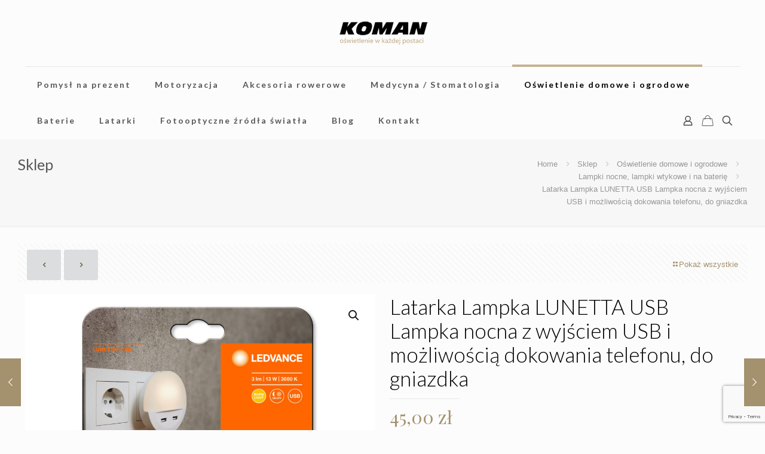

--- FILE ---
content_type: text/html; charset=utf-8
request_url: https://www.google.com/recaptcha/api2/anchor?ar=1&k=6Leli_AaAAAAAC6EhTw93ndr2W17H_k_bzN0MRkE&co=aHR0cHM6Ly9rb21hbi5wbDo0NDM.&hl=en&v=N67nZn4AqZkNcbeMu4prBgzg&size=invisible&anchor-ms=20000&execute-ms=30000&cb=xniheln6gcsr
body_size: 48841
content:
<!DOCTYPE HTML><html dir="ltr" lang="en"><head><meta http-equiv="Content-Type" content="text/html; charset=UTF-8">
<meta http-equiv="X-UA-Compatible" content="IE=edge">
<title>reCAPTCHA</title>
<style type="text/css">
/* cyrillic-ext */
@font-face {
  font-family: 'Roboto';
  font-style: normal;
  font-weight: 400;
  font-stretch: 100%;
  src: url(//fonts.gstatic.com/s/roboto/v48/KFO7CnqEu92Fr1ME7kSn66aGLdTylUAMa3GUBHMdazTgWw.woff2) format('woff2');
  unicode-range: U+0460-052F, U+1C80-1C8A, U+20B4, U+2DE0-2DFF, U+A640-A69F, U+FE2E-FE2F;
}
/* cyrillic */
@font-face {
  font-family: 'Roboto';
  font-style: normal;
  font-weight: 400;
  font-stretch: 100%;
  src: url(//fonts.gstatic.com/s/roboto/v48/KFO7CnqEu92Fr1ME7kSn66aGLdTylUAMa3iUBHMdazTgWw.woff2) format('woff2');
  unicode-range: U+0301, U+0400-045F, U+0490-0491, U+04B0-04B1, U+2116;
}
/* greek-ext */
@font-face {
  font-family: 'Roboto';
  font-style: normal;
  font-weight: 400;
  font-stretch: 100%;
  src: url(//fonts.gstatic.com/s/roboto/v48/KFO7CnqEu92Fr1ME7kSn66aGLdTylUAMa3CUBHMdazTgWw.woff2) format('woff2');
  unicode-range: U+1F00-1FFF;
}
/* greek */
@font-face {
  font-family: 'Roboto';
  font-style: normal;
  font-weight: 400;
  font-stretch: 100%;
  src: url(//fonts.gstatic.com/s/roboto/v48/KFO7CnqEu92Fr1ME7kSn66aGLdTylUAMa3-UBHMdazTgWw.woff2) format('woff2');
  unicode-range: U+0370-0377, U+037A-037F, U+0384-038A, U+038C, U+038E-03A1, U+03A3-03FF;
}
/* math */
@font-face {
  font-family: 'Roboto';
  font-style: normal;
  font-weight: 400;
  font-stretch: 100%;
  src: url(//fonts.gstatic.com/s/roboto/v48/KFO7CnqEu92Fr1ME7kSn66aGLdTylUAMawCUBHMdazTgWw.woff2) format('woff2');
  unicode-range: U+0302-0303, U+0305, U+0307-0308, U+0310, U+0312, U+0315, U+031A, U+0326-0327, U+032C, U+032F-0330, U+0332-0333, U+0338, U+033A, U+0346, U+034D, U+0391-03A1, U+03A3-03A9, U+03B1-03C9, U+03D1, U+03D5-03D6, U+03F0-03F1, U+03F4-03F5, U+2016-2017, U+2034-2038, U+203C, U+2040, U+2043, U+2047, U+2050, U+2057, U+205F, U+2070-2071, U+2074-208E, U+2090-209C, U+20D0-20DC, U+20E1, U+20E5-20EF, U+2100-2112, U+2114-2115, U+2117-2121, U+2123-214F, U+2190, U+2192, U+2194-21AE, U+21B0-21E5, U+21F1-21F2, U+21F4-2211, U+2213-2214, U+2216-22FF, U+2308-230B, U+2310, U+2319, U+231C-2321, U+2336-237A, U+237C, U+2395, U+239B-23B7, U+23D0, U+23DC-23E1, U+2474-2475, U+25AF, U+25B3, U+25B7, U+25BD, U+25C1, U+25CA, U+25CC, U+25FB, U+266D-266F, U+27C0-27FF, U+2900-2AFF, U+2B0E-2B11, U+2B30-2B4C, U+2BFE, U+3030, U+FF5B, U+FF5D, U+1D400-1D7FF, U+1EE00-1EEFF;
}
/* symbols */
@font-face {
  font-family: 'Roboto';
  font-style: normal;
  font-weight: 400;
  font-stretch: 100%;
  src: url(//fonts.gstatic.com/s/roboto/v48/KFO7CnqEu92Fr1ME7kSn66aGLdTylUAMaxKUBHMdazTgWw.woff2) format('woff2');
  unicode-range: U+0001-000C, U+000E-001F, U+007F-009F, U+20DD-20E0, U+20E2-20E4, U+2150-218F, U+2190, U+2192, U+2194-2199, U+21AF, U+21E6-21F0, U+21F3, U+2218-2219, U+2299, U+22C4-22C6, U+2300-243F, U+2440-244A, U+2460-24FF, U+25A0-27BF, U+2800-28FF, U+2921-2922, U+2981, U+29BF, U+29EB, U+2B00-2BFF, U+4DC0-4DFF, U+FFF9-FFFB, U+10140-1018E, U+10190-1019C, U+101A0, U+101D0-101FD, U+102E0-102FB, U+10E60-10E7E, U+1D2C0-1D2D3, U+1D2E0-1D37F, U+1F000-1F0FF, U+1F100-1F1AD, U+1F1E6-1F1FF, U+1F30D-1F30F, U+1F315, U+1F31C, U+1F31E, U+1F320-1F32C, U+1F336, U+1F378, U+1F37D, U+1F382, U+1F393-1F39F, U+1F3A7-1F3A8, U+1F3AC-1F3AF, U+1F3C2, U+1F3C4-1F3C6, U+1F3CA-1F3CE, U+1F3D4-1F3E0, U+1F3ED, U+1F3F1-1F3F3, U+1F3F5-1F3F7, U+1F408, U+1F415, U+1F41F, U+1F426, U+1F43F, U+1F441-1F442, U+1F444, U+1F446-1F449, U+1F44C-1F44E, U+1F453, U+1F46A, U+1F47D, U+1F4A3, U+1F4B0, U+1F4B3, U+1F4B9, U+1F4BB, U+1F4BF, U+1F4C8-1F4CB, U+1F4D6, U+1F4DA, U+1F4DF, U+1F4E3-1F4E6, U+1F4EA-1F4ED, U+1F4F7, U+1F4F9-1F4FB, U+1F4FD-1F4FE, U+1F503, U+1F507-1F50B, U+1F50D, U+1F512-1F513, U+1F53E-1F54A, U+1F54F-1F5FA, U+1F610, U+1F650-1F67F, U+1F687, U+1F68D, U+1F691, U+1F694, U+1F698, U+1F6AD, U+1F6B2, U+1F6B9-1F6BA, U+1F6BC, U+1F6C6-1F6CF, U+1F6D3-1F6D7, U+1F6E0-1F6EA, U+1F6F0-1F6F3, U+1F6F7-1F6FC, U+1F700-1F7FF, U+1F800-1F80B, U+1F810-1F847, U+1F850-1F859, U+1F860-1F887, U+1F890-1F8AD, U+1F8B0-1F8BB, U+1F8C0-1F8C1, U+1F900-1F90B, U+1F93B, U+1F946, U+1F984, U+1F996, U+1F9E9, U+1FA00-1FA6F, U+1FA70-1FA7C, U+1FA80-1FA89, U+1FA8F-1FAC6, U+1FACE-1FADC, U+1FADF-1FAE9, U+1FAF0-1FAF8, U+1FB00-1FBFF;
}
/* vietnamese */
@font-face {
  font-family: 'Roboto';
  font-style: normal;
  font-weight: 400;
  font-stretch: 100%;
  src: url(//fonts.gstatic.com/s/roboto/v48/KFO7CnqEu92Fr1ME7kSn66aGLdTylUAMa3OUBHMdazTgWw.woff2) format('woff2');
  unicode-range: U+0102-0103, U+0110-0111, U+0128-0129, U+0168-0169, U+01A0-01A1, U+01AF-01B0, U+0300-0301, U+0303-0304, U+0308-0309, U+0323, U+0329, U+1EA0-1EF9, U+20AB;
}
/* latin-ext */
@font-face {
  font-family: 'Roboto';
  font-style: normal;
  font-weight: 400;
  font-stretch: 100%;
  src: url(//fonts.gstatic.com/s/roboto/v48/KFO7CnqEu92Fr1ME7kSn66aGLdTylUAMa3KUBHMdazTgWw.woff2) format('woff2');
  unicode-range: U+0100-02BA, U+02BD-02C5, U+02C7-02CC, U+02CE-02D7, U+02DD-02FF, U+0304, U+0308, U+0329, U+1D00-1DBF, U+1E00-1E9F, U+1EF2-1EFF, U+2020, U+20A0-20AB, U+20AD-20C0, U+2113, U+2C60-2C7F, U+A720-A7FF;
}
/* latin */
@font-face {
  font-family: 'Roboto';
  font-style: normal;
  font-weight: 400;
  font-stretch: 100%;
  src: url(//fonts.gstatic.com/s/roboto/v48/KFO7CnqEu92Fr1ME7kSn66aGLdTylUAMa3yUBHMdazQ.woff2) format('woff2');
  unicode-range: U+0000-00FF, U+0131, U+0152-0153, U+02BB-02BC, U+02C6, U+02DA, U+02DC, U+0304, U+0308, U+0329, U+2000-206F, U+20AC, U+2122, U+2191, U+2193, U+2212, U+2215, U+FEFF, U+FFFD;
}
/* cyrillic-ext */
@font-face {
  font-family: 'Roboto';
  font-style: normal;
  font-weight: 500;
  font-stretch: 100%;
  src: url(//fonts.gstatic.com/s/roboto/v48/KFO7CnqEu92Fr1ME7kSn66aGLdTylUAMa3GUBHMdazTgWw.woff2) format('woff2');
  unicode-range: U+0460-052F, U+1C80-1C8A, U+20B4, U+2DE0-2DFF, U+A640-A69F, U+FE2E-FE2F;
}
/* cyrillic */
@font-face {
  font-family: 'Roboto';
  font-style: normal;
  font-weight: 500;
  font-stretch: 100%;
  src: url(//fonts.gstatic.com/s/roboto/v48/KFO7CnqEu92Fr1ME7kSn66aGLdTylUAMa3iUBHMdazTgWw.woff2) format('woff2');
  unicode-range: U+0301, U+0400-045F, U+0490-0491, U+04B0-04B1, U+2116;
}
/* greek-ext */
@font-face {
  font-family: 'Roboto';
  font-style: normal;
  font-weight: 500;
  font-stretch: 100%;
  src: url(//fonts.gstatic.com/s/roboto/v48/KFO7CnqEu92Fr1ME7kSn66aGLdTylUAMa3CUBHMdazTgWw.woff2) format('woff2');
  unicode-range: U+1F00-1FFF;
}
/* greek */
@font-face {
  font-family: 'Roboto';
  font-style: normal;
  font-weight: 500;
  font-stretch: 100%;
  src: url(//fonts.gstatic.com/s/roboto/v48/KFO7CnqEu92Fr1ME7kSn66aGLdTylUAMa3-UBHMdazTgWw.woff2) format('woff2');
  unicode-range: U+0370-0377, U+037A-037F, U+0384-038A, U+038C, U+038E-03A1, U+03A3-03FF;
}
/* math */
@font-face {
  font-family: 'Roboto';
  font-style: normal;
  font-weight: 500;
  font-stretch: 100%;
  src: url(//fonts.gstatic.com/s/roboto/v48/KFO7CnqEu92Fr1ME7kSn66aGLdTylUAMawCUBHMdazTgWw.woff2) format('woff2');
  unicode-range: U+0302-0303, U+0305, U+0307-0308, U+0310, U+0312, U+0315, U+031A, U+0326-0327, U+032C, U+032F-0330, U+0332-0333, U+0338, U+033A, U+0346, U+034D, U+0391-03A1, U+03A3-03A9, U+03B1-03C9, U+03D1, U+03D5-03D6, U+03F0-03F1, U+03F4-03F5, U+2016-2017, U+2034-2038, U+203C, U+2040, U+2043, U+2047, U+2050, U+2057, U+205F, U+2070-2071, U+2074-208E, U+2090-209C, U+20D0-20DC, U+20E1, U+20E5-20EF, U+2100-2112, U+2114-2115, U+2117-2121, U+2123-214F, U+2190, U+2192, U+2194-21AE, U+21B0-21E5, U+21F1-21F2, U+21F4-2211, U+2213-2214, U+2216-22FF, U+2308-230B, U+2310, U+2319, U+231C-2321, U+2336-237A, U+237C, U+2395, U+239B-23B7, U+23D0, U+23DC-23E1, U+2474-2475, U+25AF, U+25B3, U+25B7, U+25BD, U+25C1, U+25CA, U+25CC, U+25FB, U+266D-266F, U+27C0-27FF, U+2900-2AFF, U+2B0E-2B11, U+2B30-2B4C, U+2BFE, U+3030, U+FF5B, U+FF5D, U+1D400-1D7FF, U+1EE00-1EEFF;
}
/* symbols */
@font-face {
  font-family: 'Roboto';
  font-style: normal;
  font-weight: 500;
  font-stretch: 100%;
  src: url(//fonts.gstatic.com/s/roboto/v48/KFO7CnqEu92Fr1ME7kSn66aGLdTylUAMaxKUBHMdazTgWw.woff2) format('woff2');
  unicode-range: U+0001-000C, U+000E-001F, U+007F-009F, U+20DD-20E0, U+20E2-20E4, U+2150-218F, U+2190, U+2192, U+2194-2199, U+21AF, U+21E6-21F0, U+21F3, U+2218-2219, U+2299, U+22C4-22C6, U+2300-243F, U+2440-244A, U+2460-24FF, U+25A0-27BF, U+2800-28FF, U+2921-2922, U+2981, U+29BF, U+29EB, U+2B00-2BFF, U+4DC0-4DFF, U+FFF9-FFFB, U+10140-1018E, U+10190-1019C, U+101A0, U+101D0-101FD, U+102E0-102FB, U+10E60-10E7E, U+1D2C0-1D2D3, U+1D2E0-1D37F, U+1F000-1F0FF, U+1F100-1F1AD, U+1F1E6-1F1FF, U+1F30D-1F30F, U+1F315, U+1F31C, U+1F31E, U+1F320-1F32C, U+1F336, U+1F378, U+1F37D, U+1F382, U+1F393-1F39F, U+1F3A7-1F3A8, U+1F3AC-1F3AF, U+1F3C2, U+1F3C4-1F3C6, U+1F3CA-1F3CE, U+1F3D4-1F3E0, U+1F3ED, U+1F3F1-1F3F3, U+1F3F5-1F3F7, U+1F408, U+1F415, U+1F41F, U+1F426, U+1F43F, U+1F441-1F442, U+1F444, U+1F446-1F449, U+1F44C-1F44E, U+1F453, U+1F46A, U+1F47D, U+1F4A3, U+1F4B0, U+1F4B3, U+1F4B9, U+1F4BB, U+1F4BF, U+1F4C8-1F4CB, U+1F4D6, U+1F4DA, U+1F4DF, U+1F4E3-1F4E6, U+1F4EA-1F4ED, U+1F4F7, U+1F4F9-1F4FB, U+1F4FD-1F4FE, U+1F503, U+1F507-1F50B, U+1F50D, U+1F512-1F513, U+1F53E-1F54A, U+1F54F-1F5FA, U+1F610, U+1F650-1F67F, U+1F687, U+1F68D, U+1F691, U+1F694, U+1F698, U+1F6AD, U+1F6B2, U+1F6B9-1F6BA, U+1F6BC, U+1F6C6-1F6CF, U+1F6D3-1F6D7, U+1F6E0-1F6EA, U+1F6F0-1F6F3, U+1F6F7-1F6FC, U+1F700-1F7FF, U+1F800-1F80B, U+1F810-1F847, U+1F850-1F859, U+1F860-1F887, U+1F890-1F8AD, U+1F8B0-1F8BB, U+1F8C0-1F8C1, U+1F900-1F90B, U+1F93B, U+1F946, U+1F984, U+1F996, U+1F9E9, U+1FA00-1FA6F, U+1FA70-1FA7C, U+1FA80-1FA89, U+1FA8F-1FAC6, U+1FACE-1FADC, U+1FADF-1FAE9, U+1FAF0-1FAF8, U+1FB00-1FBFF;
}
/* vietnamese */
@font-face {
  font-family: 'Roboto';
  font-style: normal;
  font-weight: 500;
  font-stretch: 100%;
  src: url(//fonts.gstatic.com/s/roboto/v48/KFO7CnqEu92Fr1ME7kSn66aGLdTylUAMa3OUBHMdazTgWw.woff2) format('woff2');
  unicode-range: U+0102-0103, U+0110-0111, U+0128-0129, U+0168-0169, U+01A0-01A1, U+01AF-01B0, U+0300-0301, U+0303-0304, U+0308-0309, U+0323, U+0329, U+1EA0-1EF9, U+20AB;
}
/* latin-ext */
@font-face {
  font-family: 'Roboto';
  font-style: normal;
  font-weight: 500;
  font-stretch: 100%;
  src: url(//fonts.gstatic.com/s/roboto/v48/KFO7CnqEu92Fr1ME7kSn66aGLdTylUAMa3KUBHMdazTgWw.woff2) format('woff2');
  unicode-range: U+0100-02BA, U+02BD-02C5, U+02C7-02CC, U+02CE-02D7, U+02DD-02FF, U+0304, U+0308, U+0329, U+1D00-1DBF, U+1E00-1E9F, U+1EF2-1EFF, U+2020, U+20A0-20AB, U+20AD-20C0, U+2113, U+2C60-2C7F, U+A720-A7FF;
}
/* latin */
@font-face {
  font-family: 'Roboto';
  font-style: normal;
  font-weight: 500;
  font-stretch: 100%;
  src: url(//fonts.gstatic.com/s/roboto/v48/KFO7CnqEu92Fr1ME7kSn66aGLdTylUAMa3yUBHMdazQ.woff2) format('woff2');
  unicode-range: U+0000-00FF, U+0131, U+0152-0153, U+02BB-02BC, U+02C6, U+02DA, U+02DC, U+0304, U+0308, U+0329, U+2000-206F, U+20AC, U+2122, U+2191, U+2193, U+2212, U+2215, U+FEFF, U+FFFD;
}
/* cyrillic-ext */
@font-face {
  font-family: 'Roboto';
  font-style: normal;
  font-weight: 900;
  font-stretch: 100%;
  src: url(//fonts.gstatic.com/s/roboto/v48/KFO7CnqEu92Fr1ME7kSn66aGLdTylUAMa3GUBHMdazTgWw.woff2) format('woff2');
  unicode-range: U+0460-052F, U+1C80-1C8A, U+20B4, U+2DE0-2DFF, U+A640-A69F, U+FE2E-FE2F;
}
/* cyrillic */
@font-face {
  font-family: 'Roboto';
  font-style: normal;
  font-weight: 900;
  font-stretch: 100%;
  src: url(//fonts.gstatic.com/s/roboto/v48/KFO7CnqEu92Fr1ME7kSn66aGLdTylUAMa3iUBHMdazTgWw.woff2) format('woff2');
  unicode-range: U+0301, U+0400-045F, U+0490-0491, U+04B0-04B1, U+2116;
}
/* greek-ext */
@font-face {
  font-family: 'Roboto';
  font-style: normal;
  font-weight: 900;
  font-stretch: 100%;
  src: url(//fonts.gstatic.com/s/roboto/v48/KFO7CnqEu92Fr1ME7kSn66aGLdTylUAMa3CUBHMdazTgWw.woff2) format('woff2');
  unicode-range: U+1F00-1FFF;
}
/* greek */
@font-face {
  font-family: 'Roboto';
  font-style: normal;
  font-weight: 900;
  font-stretch: 100%;
  src: url(//fonts.gstatic.com/s/roboto/v48/KFO7CnqEu92Fr1ME7kSn66aGLdTylUAMa3-UBHMdazTgWw.woff2) format('woff2');
  unicode-range: U+0370-0377, U+037A-037F, U+0384-038A, U+038C, U+038E-03A1, U+03A3-03FF;
}
/* math */
@font-face {
  font-family: 'Roboto';
  font-style: normal;
  font-weight: 900;
  font-stretch: 100%;
  src: url(//fonts.gstatic.com/s/roboto/v48/KFO7CnqEu92Fr1ME7kSn66aGLdTylUAMawCUBHMdazTgWw.woff2) format('woff2');
  unicode-range: U+0302-0303, U+0305, U+0307-0308, U+0310, U+0312, U+0315, U+031A, U+0326-0327, U+032C, U+032F-0330, U+0332-0333, U+0338, U+033A, U+0346, U+034D, U+0391-03A1, U+03A3-03A9, U+03B1-03C9, U+03D1, U+03D5-03D6, U+03F0-03F1, U+03F4-03F5, U+2016-2017, U+2034-2038, U+203C, U+2040, U+2043, U+2047, U+2050, U+2057, U+205F, U+2070-2071, U+2074-208E, U+2090-209C, U+20D0-20DC, U+20E1, U+20E5-20EF, U+2100-2112, U+2114-2115, U+2117-2121, U+2123-214F, U+2190, U+2192, U+2194-21AE, U+21B0-21E5, U+21F1-21F2, U+21F4-2211, U+2213-2214, U+2216-22FF, U+2308-230B, U+2310, U+2319, U+231C-2321, U+2336-237A, U+237C, U+2395, U+239B-23B7, U+23D0, U+23DC-23E1, U+2474-2475, U+25AF, U+25B3, U+25B7, U+25BD, U+25C1, U+25CA, U+25CC, U+25FB, U+266D-266F, U+27C0-27FF, U+2900-2AFF, U+2B0E-2B11, U+2B30-2B4C, U+2BFE, U+3030, U+FF5B, U+FF5D, U+1D400-1D7FF, U+1EE00-1EEFF;
}
/* symbols */
@font-face {
  font-family: 'Roboto';
  font-style: normal;
  font-weight: 900;
  font-stretch: 100%;
  src: url(//fonts.gstatic.com/s/roboto/v48/KFO7CnqEu92Fr1ME7kSn66aGLdTylUAMaxKUBHMdazTgWw.woff2) format('woff2');
  unicode-range: U+0001-000C, U+000E-001F, U+007F-009F, U+20DD-20E0, U+20E2-20E4, U+2150-218F, U+2190, U+2192, U+2194-2199, U+21AF, U+21E6-21F0, U+21F3, U+2218-2219, U+2299, U+22C4-22C6, U+2300-243F, U+2440-244A, U+2460-24FF, U+25A0-27BF, U+2800-28FF, U+2921-2922, U+2981, U+29BF, U+29EB, U+2B00-2BFF, U+4DC0-4DFF, U+FFF9-FFFB, U+10140-1018E, U+10190-1019C, U+101A0, U+101D0-101FD, U+102E0-102FB, U+10E60-10E7E, U+1D2C0-1D2D3, U+1D2E0-1D37F, U+1F000-1F0FF, U+1F100-1F1AD, U+1F1E6-1F1FF, U+1F30D-1F30F, U+1F315, U+1F31C, U+1F31E, U+1F320-1F32C, U+1F336, U+1F378, U+1F37D, U+1F382, U+1F393-1F39F, U+1F3A7-1F3A8, U+1F3AC-1F3AF, U+1F3C2, U+1F3C4-1F3C6, U+1F3CA-1F3CE, U+1F3D4-1F3E0, U+1F3ED, U+1F3F1-1F3F3, U+1F3F5-1F3F7, U+1F408, U+1F415, U+1F41F, U+1F426, U+1F43F, U+1F441-1F442, U+1F444, U+1F446-1F449, U+1F44C-1F44E, U+1F453, U+1F46A, U+1F47D, U+1F4A3, U+1F4B0, U+1F4B3, U+1F4B9, U+1F4BB, U+1F4BF, U+1F4C8-1F4CB, U+1F4D6, U+1F4DA, U+1F4DF, U+1F4E3-1F4E6, U+1F4EA-1F4ED, U+1F4F7, U+1F4F9-1F4FB, U+1F4FD-1F4FE, U+1F503, U+1F507-1F50B, U+1F50D, U+1F512-1F513, U+1F53E-1F54A, U+1F54F-1F5FA, U+1F610, U+1F650-1F67F, U+1F687, U+1F68D, U+1F691, U+1F694, U+1F698, U+1F6AD, U+1F6B2, U+1F6B9-1F6BA, U+1F6BC, U+1F6C6-1F6CF, U+1F6D3-1F6D7, U+1F6E0-1F6EA, U+1F6F0-1F6F3, U+1F6F7-1F6FC, U+1F700-1F7FF, U+1F800-1F80B, U+1F810-1F847, U+1F850-1F859, U+1F860-1F887, U+1F890-1F8AD, U+1F8B0-1F8BB, U+1F8C0-1F8C1, U+1F900-1F90B, U+1F93B, U+1F946, U+1F984, U+1F996, U+1F9E9, U+1FA00-1FA6F, U+1FA70-1FA7C, U+1FA80-1FA89, U+1FA8F-1FAC6, U+1FACE-1FADC, U+1FADF-1FAE9, U+1FAF0-1FAF8, U+1FB00-1FBFF;
}
/* vietnamese */
@font-face {
  font-family: 'Roboto';
  font-style: normal;
  font-weight: 900;
  font-stretch: 100%;
  src: url(//fonts.gstatic.com/s/roboto/v48/KFO7CnqEu92Fr1ME7kSn66aGLdTylUAMa3OUBHMdazTgWw.woff2) format('woff2');
  unicode-range: U+0102-0103, U+0110-0111, U+0128-0129, U+0168-0169, U+01A0-01A1, U+01AF-01B0, U+0300-0301, U+0303-0304, U+0308-0309, U+0323, U+0329, U+1EA0-1EF9, U+20AB;
}
/* latin-ext */
@font-face {
  font-family: 'Roboto';
  font-style: normal;
  font-weight: 900;
  font-stretch: 100%;
  src: url(//fonts.gstatic.com/s/roboto/v48/KFO7CnqEu92Fr1ME7kSn66aGLdTylUAMa3KUBHMdazTgWw.woff2) format('woff2');
  unicode-range: U+0100-02BA, U+02BD-02C5, U+02C7-02CC, U+02CE-02D7, U+02DD-02FF, U+0304, U+0308, U+0329, U+1D00-1DBF, U+1E00-1E9F, U+1EF2-1EFF, U+2020, U+20A0-20AB, U+20AD-20C0, U+2113, U+2C60-2C7F, U+A720-A7FF;
}
/* latin */
@font-face {
  font-family: 'Roboto';
  font-style: normal;
  font-weight: 900;
  font-stretch: 100%;
  src: url(//fonts.gstatic.com/s/roboto/v48/KFO7CnqEu92Fr1ME7kSn66aGLdTylUAMa3yUBHMdazQ.woff2) format('woff2');
  unicode-range: U+0000-00FF, U+0131, U+0152-0153, U+02BB-02BC, U+02C6, U+02DA, U+02DC, U+0304, U+0308, U+0329, U+2000-206F, U+20AC, U+2122, U+2191, U+2193, U+2212, U+2215, U+FEFF, U+FFFD;
}

</style>
<link rel="stylesheet" type="text/css" href="https://www.gstatic.com/recaptcha/releases/N67nZn4AqZkNcbeMu4prBgzg/styles__ltr.css">
<script nonce="HAngFC7EN89vW0RfMQp5kw" type="text/javascript">window['__recaptcha_api'] = 'https://www.google.com/recaptcha/api2/';</script>
<script type="text/javascript" src="https://www.gstatic.com/recaptcha/releases/N67nZn4AqZkNcbeMu4prBgzg/recaptcha__en.js" nonce="HAngFC7EN89vW0RfMQp5kw">
      
    </script></head>
<body><div id="rc-anchor-alert" class="rc-anchor-alert"></div>
<input type="hidden" id="recaptcha-token" value="[base64]">
<script type="text/javascript" nonce="HAngFC7EN89vW0RfMQp5kw">
      recaptcha.anchor.Main.init("[\x22ainput\x22,[\x22bgdata\x22,\x22\x22,\[base64]/[base64]/[base64]/[base64]/[base64]/[base64]/YihPLDAsW0wsMzZdKTooTy5YLnB1c2goTy5aLnNsaWNlKCkpLE8uWls3Nl09dm9pZCAwLFUoNzYsTyxxKSl9LGM9ZnVuY3Rpb24oTyxxKXtxLlk9KChxLlk/[base64]/[base64]/Wi52KCk6Wi5OLHItWi5OKSxJPj4xNCk+MCxaKS5oJiYoWi5oXj0oWi5sKzE+PjIpKihJPDwyKSksWikubCsxPj4yIT0wfHxaLnUseCl8fHUpWi5pPTAsWi5OPXI7aWYoIXUpcmV0dXJuIGZhbHNlO2lmKFouRz5aLkgmJihaLkg9Wi5HKSxyLVouRjxaLkctKE8/MjU1OnE/NToyKSlyZXR1cm4gZmFsc2U7cmV0dXJuIShaLlU9KCgoTz1sKHE/[base64]/[base64]/[base64]/[base64]/[base64]\\u003d\x22,\[base64]\\u003d\x22,\x22w4cew71sw41tw4w4w53Dk8OOTcK+WMKzwozCusO3wpR/WMOgDgzCsMKSw4rCucKFwr8MNU/CqkbCusOQND0Pw4vDhsKWHzbCqEzDpxJLw5TCq8OdZghAemstwogvw7bCtDY8w6pGeMO/wrAmw581w5nCqQJAw7Z+wqPDt2NVEsKdDcOBE1bDm3xXcMOhwqd3wqXClClfwqNUwqY4esKdw5FEwoHDl8Kbwq0be1TCtVrCqcOvZ3HCmMOjEnXCgcKfwrQ+RXAtAixRw7svZcKUEFp2Dno/AMONJcKRw6kBYRnDgHQWw7AzwoxRw6HCpnHCscOvT0UwDMKAC1VqAVbDsl9XNcKcw5IufcK8YknClz8IFBHDg8Oww7bDnsKcw7vDk3bDmMKsLF3ClcOiw7jDs8Kaw6V9EVc/[base64]/DpcKCw7bCpjlrwoDCphUsG8KJEsKvWcKqw7JSwqwvw49/VFfCrsOGE33Ch8KSMF1gw7zDkjwgeDTCiMO3w7QdwroLKxR/VcOwwqjDmFvDkMOcZsK9WMKGC8Odcm7CrMOLw5/DqSIew6zDv8KJwrrDtyxTwoPCocK/wrRpw4x7w63DjlcEK07Ch8OVSMOlw5ZDw5HDiifCsl8lw4Juw47Cli3DnCRrH8O4E3/Di8KODzDDuxgyBcKvwo3DgcKGXcK2NElKw75dAsKew57ClcKUw6jCncKheSQjwrrCiDluBcKjw7TChgk+LDHDiMKvwqoKw4PDp2B0CMKOwqzCuTXDmndQwozDu8Obw4DCscOUw59+c8OJeEAaWMO/VVxrJANzw7vDqzttwo5jwptHw7/DvxhHwqLCoC44wrlxwp9xUDLDk8Khwpduw6VeBiVew6BDw4/CnMKzCBRWBmbDpUDCh8KCwpLDlykBw64Ew5fDlR3DgMKew6rCiWBkw5xUw58PTsKIwrXDvD/DmmM6QVd+wrHCmwDDgiXCoR1pwqHCqjjCrUsJw50/[base64]/wq3DocKuIMKrdsKtw61ZwrjDpsOrwo0mw7HCt8Kxw7rClB3CrkpbT8OHwrUmEEbCpsKpw6XCrMOGwo7DmnLCgcORw6TCjD/Dv8Opw6HCnMKFw4FbOyB5DcOrwrIhwqJ4f8OKWx44dcKCKU3ChMKRAcKBw6zCrHvCmCdTbl5XwpnDvRQHdXrCk8O9H3nDsMO7w71cA1/CnCPDu8Oyw54zw6PDq8OWJRrDjcOYw5ISX8KnwprDjsKdEC8rTETCgS0Jwp5RF8KnEMOYwpYYwrIrw5rCisOgI8KKw5xLwqbCncOvwqgWw6DCiXXCsMORL3RawpTCgRITKcK7QsOhwqbCnMO5wqPDrV/Do8KpaVYKw7LDoHvCj0vDj13DqMKPwpcxwrrCisOOwo53YjleMsOLeH8/wqTCkyNcRz9bZcOEV8OAwqHDvHEWwoDDtAxEw4/DsMO2wq9DwoLCjWzCoF7ClsKpH8KON8OawrATwopDwp3CvsOnSXVHTBDCuMKow7Vaw73CgiAVw7w/LcOBwpTDr8KwMsKDw7nDpcKRw4UOw65YOkxvwq4bJRTCjm/DgMOxPFXCjlTDjy1BYcORwp7DpiQzwpXCkMKiC0F1w57DiMO6IcKNAC/DlBjCgREXwrlyYjLCosOWw7ALOHLDqBLCusOANUTDocKQKwRsLcKyPgJIwonDncOGY34Lw75TbiQIw4UdHBDDvsKLwqJIEcKdw4DCgsO8D1LCl8OPw63DtDbDj8O4w5sLw7ATIy7Cq8K1O8OeYDXCtcOPIGLCi8Oewol2UTsPw6smE393dcO/[base64]/w5vCsktbM8Opw603wqDCmyTCgMKIYMKIwobDqMO2DsK+wqBWOwTDl8OSQAV3L3NONXJcGXbDssObdVsJw4dBwps2EjJNwqHDlMOcZ0RSbMKlOmhoUxQhQMOJQ8OQJcKoCsKXwqotw7Jjwo1LwrsBw7pkcjIYP0FUwpM4RQbDl8K/w6VGwoXCjU3DmRLDt8O9w4HCjhzCk8OmS8K8w74FwqjCsEUSNBQhMcKwHBAjO8O+PsKXTC7CvELDr8KBNDRMwqAtw590wpDDvsOif1E+Q8KGw4vCmi/DtjjCj8KswpLCh2paXS9owp1dwobDu2LDqkHCsyAQwq3Cg2DCqljCoSPDusO6w5ELw5BENUTDqcKFwqwlw4QPEMKZw6LDhMOKwpTCoSxWwrvCosK6ZMOywqnDisOWw5hAw5PChcKQw4Qawo3Cm8O4w75uw6bCq2hXwoTDjcKKw6ZZw7IWw7kkC8OrPz7Dvm/[base64]/Dn8KDFcOkwrjDkVTDqC3CucOgwr/DhBkyFhRgwofCjS7DlcK1UATCtnwVwqTDkgXCrBwdw4tSwrzDh8O+wodmwoPCrhDCo8OWwqI9NDgIwrFqCsK/w7HDg0vDq1PCmzzCocOnw6VdwqbDgcK1wp/ChTopRsO5woXDqsKFwo4BImTDnsOrw7s5VMKgw5/CqsOIw4vDhsKYw7jDrQLDpcK4wp07wrREw5s8L8KIUcKuwodqMMKVw6LCksOpw7gjTB5rZQHDsUDCuXbDl0XCskUOQ8KmRcO8FsKAawFvw7UreyXCkw7DgMOIHMK1wqvCpUx3w6R8JsO4RMKDwpRNesK7TcKNHAp/w5p/bwYeD8OPw5PCnU3DsRRZw6jDv8KpacOew6rDoy/CpcK6VcO4Fxh/HMKRcQdcwr9ow6Ykw5BCw5c7w5pTRcOwwr0yw7rDhcKPwqUqwo7CpHcaQsKsQcOcJsKSw6HDplkzEMKbNsKea13CkVrCqATDgndVQ13CmTMZw5XDtg3CqmpCWcOVw5jCrMOnw5/Cn0FARsOQTy0fwrNXw4TDngzCtMKmw4g0w4bDksOWeMOgSMKPSMKlbcOpwowSf8O7P0EFUMKUw4PCi8OkwpTCgcKcw6TCisOEH35nIVTCssOxETJDUUZnbTZAw57Cp8KLAwLCg8OPKW/CgVdVw48Zw7vCtMKbw7JYGMO5wqYPRTjCpsOaw48bDTDDmj5Vw5XCjsOvw4vCuzLDsVXDoMKFwos0w5cnRDIjw6rCoi/CgcKww6Jiw47CvsO8SsOSw6hpw6ZWw6fDgXnDp8OjDlbDtMOXw5LDr8OEZsKow4c5w6ldSRdgAxFjQGjDg28gwoV/w5LCk8KDw43DlsK4cMOEwqhRcsO7DMOlw5rCtFtMGR3Cm2bCmmDDgMKkw7HDpsOOwog5w64mZwbDnDfCthHCvCvDq8Odw7ltFMKQwqduZMKDHMOpAMO7w7nCksOjw4lVwp0Uw7rDrxAZw7INwqbDiyNGcMOMTsO/[base64]/XcKCUDNZw4hFQcONDkscw7omwrt1w7JEMCVfMkXDl8KIby3CrTE1w6TDh8K9w6nDqGTDokLDmsK/w60iw53Cn1tBKsOaw5kmw7bClDrDkDfDlMOOw4jCgTPCtsOKwoXCp03DtcOhwrzCiMKMw6DDkGcAdsOsw6g8w6PCtMOcUkfChsOtcCTDqzfDnBA1wr/DrB7DuVHDsMKKFh3Ci8KXw5dwU8K6LCYqFCHDqVUWwqZgLRfDnkLDucKzwr1zwp9Aw5o5HsOdw6tGM8K8woMzeDo/w5TDqMO7KMOjWjl9wqViW8KJwpokOlJIw5/DgcO2w74CEnzClMO6RMOGwpvCrcOSw6LDmhDDtcKLNiTCqVjChm3CnhheG8OywrnCpy7DonFGH1HDthIOwpTDuMOtD0k/[base64]/Cr3YzDVrDnEXDoMK6wq7DoS43w6PChMOHLsOec2c+wrPDkz4/wo8xVsOqwojChkvCi8KowrpQGMOWw6/CmR/DiTHDjcKRKTFvwqQTMzR/RsKFwqo1PTjDmsOuwqw9w5LDs8KtKR0hwo9vwonDl8KDdAJ2XcKlG0VIwogQwoDDo3wDOMKgw7saAXdeIFVlMgE8w5onb8OxM8OpXifCgMKLRVzDhXTCm8KmXcO2Ens6RsOjw4FGf8KUWg3DhcO7M8KHw4BbwrozHX/[base64]/CijQ9w61Mw4vDssO5w4s4wojCsgUTwoEUwpwJYFjCksO8T8OGZ8O3E8KnJ8KwZEFwbR1mVyjCvMOuw6/CnWF2woZ6wpfDmsO8cMKhwqXChgczwrl2flfDpxnCmwA9w4l5HhjCsnENw6hjwqRaG8KIOSNSw4JwbsOcc2wfw5pSw7jCqFIcw5RCw5xNwprDsw1pUxsxNMO3QcK0FMKZRUc1YMOmwqrCjMOdw5YIFMK9J8KUw5/Dt8K1LcOcw43DmmB7G8KAYWQsA8KNwqFcX1/[base64]/DpsKbw6h/GVwgM8Ovw57Dt2UObR7DlBHCmMOPwqJ1wqLDiBHDk8OUVcOaw7TCr8O3wqRJw5xNw7zDmMOcwrBGwqBiw7bCq8OaG8OhZ8KxRwsTNMOHw4DCt8OSFMKzw5bClVTDncKXUF3Dp8O2FBlUwqR4cMOdV8OSL8O+Y8KNw6DDlX9cw69Fw4Qdwrcfwp7Ci8Odwq/[base64]/CtAbDmMOcwpTDtWrDmMKLZsOWw5DDphXCkcOcw5bCuh/CuQ9lw405wqcrY0zCl8OQwr7Cp8OpYMKBLhXCqsKLbxw8wocwXB3CjAfDhHROIsO8RAfDp1jCtsOXwpvDg8KKKlh5wrTCrMKpwqw4wro4w5bDqw3CncKDw6hlwptjwrI3wpNeNsOoNVLDjsKhwonDhsO7Z8Kmw77DqzI/XMO7LlTDsWY7X8K5BsK6wqVaUC9dwpkTw5nCisK/YyLDl8KMGcKhIMOCw7/DnipXZ8Osw6pBEGvCiQ/CoynDuMOBwoRPWU3CucKkwrrDiTNUOMOyw4HDlsKXZFPDhcODwporAklRw7ULw6LDucOQbsOQwo3Cp8O0w5Ycw7kYwrM0w4bCmsKLQ8K/MUPCq8K1H3oGM3LCpgNpdQTCnMKCU8OvwpsDw4lQw79yw5HCmMKMwqB/[base64]/[base64]/DqULCssKdUCB7F8OoFcOzw4hJw5HCh1bCrsK7wqnCvMKOwo49U2oZQcOFeH7CoMKhDg4fw5cjwqXDgMOfw7XCmcOYwoTCtytIw6DCvcK/wolfwr/DhDVLwrzDvsKbw7NSwpM1PsKZB8ODw7TDgFhcaT14wpzDssK8wp7Cin/DkXvDmBrCvkLCrzbCngodwqgWBQ/CkcKtwp/Ck8Kgwrs/BHfCncOHw4rCv1QML8KMw5PDojUBwrYrAXAjw50sBETCmU4vw7JRHFZbw57Cg3A/w6sYC8KyawPCuXPChMObw57DlsKYfcKWwpU+wpzCvsKVwq9bFsOzwr7CnsKyK8KtZTHDu8OkIAPDkW9xEcOVw4TCk8OkDcOSYMK+wpTDnhzDjxDCtQLCgS3DgMOBKgRTw4Now7XCv8KlDyHCuUzCmzhzw5fCrMKhb8K7w4YbwqBNwrLCncKPZMOADh/CmcKKw6nCggfClm3DtcKnw75gH8OJfVARUsK7NMKEFcOkGGAbMcOqwrUBFCXCqsKESMOlw5INwowTaX1uw4BYwozDksKaaMKtwrAGw63DocKFwqDDjAIGUMKuw63DkV7DmMKDw7sQwp1vwr7CicOKwrbCuS55w4hPwqpLw4nCnC3CgnpATiZ5E8KKw74SZ8Oqwq/DtyfDgcKdwq5sYsO+CmnCksKAOxdtYAB1wqVUw59hSl/Dr8OGVUrDqMKmAlg6wr1dCMKKw4rCjSfCm3fDiDLDocK6wqrCpsOpZMKPQH/Dky1Ow71hQcORw5pgw4AjDcOEByLDlcK/fsKEwqzDvMKTAEdHNcOiwqHDiEkvwpLCq0nDmsOrY8OwSRTDuibCpinCssOedXTDjl5owpd1J1dnOsOaw75BHMKnw77CjVvCinLCrMKaw7/[base64]/CpEYewrPCq8O5aMK7w47CuhLClG9ZwqIHw4MzwqBDwpkQw6dsZsKHVMKlw5XDocOmBsKJBzHDviUecMONwp/[base64]/QBclCcOgJR3Ci8OeACJXw6VwwrfCssKZR0fCuyzCkcK9wqrChsO+HBbCgAjDrG/CnsOiRFLDiB0qDQzCvAwNwpTDlsKvW07Dljglw47Ch8KVw63Cj8OkYX1OSFc2HcOFwpNHIMOSPU9nw5oDw6jCkD/[base64]/DiETDsioGwrsWw4hXQ8OuJA0pDMKbwqzCjcOfw7/CuXsyw5o/W8O1V8OuSXXCpgxHw7x8BkDDlV/CtsOaw7LCiFRcUx7DgytlUMOQwqhhHRJKdU9lZmJLMFjDrjDCgMOxAzfDtlHDhxrCnV3DoR3DoGfCpx7CgcKzAsK1PxXDlsOqchYGMCd0QhHCo3oJEAV6acKiw6vCvMO/PcO9P8KTPMKqIhQ/[base64]/DmHlhwp4JwpdzcW/Dr8Ohw6DCqsKRCBHDv0PCvMKSIMOBwqFlXGnDuX/[base64]/DkMKnw6DCs8OIwp4pfsOATcKxM8O5QMKlwpozbMOhfgRZw7jDqRcyw58ew7zDiD/DvcOLQMOnNRzDrcKnw7DCmghEwpgTMQIHw68aQsKSF8Osw7lECi5/wrtGFRzCgUZ9K8OzUQo8VsKew5fCoQgXP8KrcsKXFMOGOxzDq33DtcOxwq7CosKYwoDDk8O+GMKBwoEJEcKWwq07wrnCrH4ewrxOw7fCmijCtHgcXcOhV8KXeyUwwqhfRsObIcOBc1lFIm3CvgjDiFPCtSnDkcOaccOYwq/[base64]/Cu8KbOcOfTBoTw63CqDlBw7/DuMOWwrnCjEIpTCPCj8KKw4hMAlh0IMKCLhsww59TwoN6eG3CtMKgMMOXwqYuw6N4wr4Tw69mwqo2w5HDpF/Cs18AFcOrQT8cf8OqAcK+DBLCpRNSCzJrZh8XFsOtwpU1w7RZwpfDtsOQfMKuPsKjwpnCj8KYb2LDtsKtw53DlR4IwohFw5vClcKbb8KeCsOxbDhawpA2ZsOkHmsRwqzDnDTDj3VPwp5bNA3DtMKYNGtjCSDDncORwp8UMsKJwo/CjcOVw4bCkysERUPCncKOwqbDuXwHwovCpMOLwqIzwqvDnsKUwpTCicKWYB4xwpjCmHPDtHI3wrrDlsKjwoRsH8KFwpgPOMK+woZfK8KJw67DtsKnWMOyM8KWw6XCu1TDmcKxw7wEZ8OxEMOsZMO8w6rDvsOVF8OgMBPCpDR/w7Z9w5DDjsODF8OeDsO9FMOcKksldh3ClxfChcKfNyttw6gzw7vDvUtbHxzCtxdYdsOFa8OVw7bDqsOCwo/ChFfCrTDDswx2w4/DsHLCpsODwoDDnVvDvsK7wp8Gw4hww6Miw5M3OT3DqBjDpyYLw57CmX1xBMOYw6YlwpF/OMK4w6LCjcOAL8KywrPDmgjClTvDgh7DmcK9IA0dwqV/a1cswprCoV8xGQ/CncKqHcKrC0vCuMO0TcO2XsKSVkPDmhXCm8Oga3sMYsOcQ8K/wrXCtU/[base64]/[base64]/wr97OsOfw4huBMO7w54MT8OUwrQaRcKMwpl4NcOzAsKEJsKNKsKOccO0MT/[base64]/Dv8KAwr3DhyLDjXLDrVPCicOLw6h4w4Aiwr/CoC7DnRBcwrN0cS7DtsOoYB7DlcKDCjHCicKOTsOHXz7DisKOw4bDnlwbJ8Knw7vCm1Fqw4J9wrzCkxYRw5RvFTsrW8Ofwr9lw6gSwq49IGNxw4RtwrhCR3hvJsOrw7DDg1FBw4Ieez06V1jCssKAw5ZNRMO9K8OELsOaLsKnwq/CiRE+w5bChsOJbsKhw7NRJMO2VTx8P00MwoZ7wqdWFMOPKlTDlygRNsOLw67DlcKRw4wLBBjDs8O/VEBvOcKiwqDCrMO2wpnDosOkwrjCosOZw7vDig11ScOvw4o+eyFWw7vDjjbCvsOAw5vDn8K4U8OSwp3Dr8KlwqPCtB59w50nd8KNwpVTwoR4w7XCtsOUL03ChHTCnC1twoIFM8OMwojDrsKYU8O8w4/CssKSw7MLMhjDkcKbw4rCicKOeATDlwB1wqLDpHARwo7Dk1nCgHVhSFQkVsO8LnlfB1TCuE7DqMOYwqnCi8OYE2LClFXDowg8TnXCocOTw7ldwoh0wphMwoNCRiPCjHjDsMOedMO9KcK/SS0+wpXCji4RwofCgGzCvcOlbcOjekPCrMKFwrbClMKmw5YQw4PCosOKwqbCqlxnwrIyEV/DkcKLw6zClMKDXSUtFRhNwpgJYsKtwo16B8O1wpHDrMOgwpbDlsKtw4dnw7vDocK6w4o0wrRSwqjCpRYQfcO/bVIxwpvCvcKVwrh/wplCwqXDmi0+YsKiEsOXMEIlKFx1IUNhXAXDszjDvQ3CuMKFwrk3wrzDq8O+XXQsciB/wqFzI8O6w7fDqsOiwrBafMKTw7AhdsORwo4sX8OVB0DCqMKBcjjCk8OVOl4kDMO1w7FRbAtLDXrCt8OIWEoiABfCs28Gw7PChQplwq3CqjvDmXgDwpjCiMOlJQDCicOLNcKfw7JDOsOTwr0lwpVkw4bCocKEwpN3VyLDpMOsMnQVwo/[base64]/IcKVC0jDpsK8bh8ka8OQXEN8w4HCpn0Bw7B9CH7DvcOwwoLCosOZw6rDk8K7aMOLw63ClMKQasO/[base64]/DsQrDmi1Lw65lJ8O+w4RaEsKQN8KXH8OywpRrIRXDk8KLw4xwFMOcwoZewr3CoA1/w7PDoyhbQXAEPzzCg8Kqw616wqfDqcOww4Vxw53Cs1Etw4BSR8KtZ8OSWsKDwonCosKVCh/Dl0lKw4E3w7srwostw4xdO8OZw4zCiCdzC8OcBUTDkcKELmHDlVpmZWTDrzXCn2jDv8KQwo5AwrlPPCvDhyQwwobCjMKdwrA0YcOpeAzDvizDh8Khw64eNsOhw41yVMOEw7XCpcKyw4HDgsKpwqVww68zRMKOwqwfwqTCiThGB8O6w6/CkAJjwrfChcOrGwlCw4Mkwr/[base64]/[base64]/[base64]/[base64]/HQXCvMKxUsK9wpPCscO6K8K0AivCiV5qw54zXwXDmnEYBsKgw7zCvGfDjGxlBcOnBUTCsDvDhcOhNMOIw7XDgAgOQ8OZEsK7w78swrPDm2jCuxw4w6PDiMK9UcO4P8Oew5Z5w4tzdcOBKSMhw5MxLjXDrsKPw5VQN8OywpbDkWBDP8Olwq/[base64]/NcKqw4LChcOYXgXDosOSbcKDw5XDjsOne8OpC8ODw5nDtFEMwpFDwrPDvEl/[base64]/wrlRw6MICDTCoMKyw5Y/DH3Cui7CqXNfGMOZw4fDlzZOw7jCi8OsCl4Rw6vDr8O9D33Chm0tw6NVccOIWMKaw43DlH/CrMKww6DCi8K/wrhKXMOlwrzCkx0Uw6nDg8KAfAPDmTQtEGbCvGTDqsKGw5tINCLDlGTDnsO7wrYjwpzDunrDhQADwrXCon3CucOERAE+GFfDgD/[base64]/[base64]/[base64]/CvsKAUMOINFonK8KCPigIwonDscKPw6HCqsORwq8lw6hgdcOZwrHDk1rDqmdQwqJ2w5dxw7jCnEktUmh7wr5Iw47CoMKbbGoXeMOlw6AfGW57woJ/w5VSOFQ5wpzCr1HDrFMXSsKGcAjCtcO7LHV9NWXDn8Oawr3CsVQ3UsO4w5jCrz8UJQbDpRTDoS4rwrdLP8KRw5vCq8KoAj0qw4zCozrCrE15wo8Nw7fCmEIKSjcdwr7CnsKZbsKgLDrDnEzClMO7woXCsm8YUMKmTy/DlxjCscKuwoRgGGzCgMK3bUc2IxDDscO4wq5Rw5/DoMODw6LDrsOJwo/CpHfClWYyGVtAw7HCusOkPT3DnsOKwrpjwpzDpMO8wo/Cj8Ofw7HCs8O0wpvCrsKPGMOhYsK1wpTCoX51w77DnAVsfMKXLi86H8OUw5lLwrJkwpbDpsOvGVdgwq0CW8ORw7Z2wqfCqmXCoWXCpXUcwpTCnXdZw6dJE2vCok7Dp8OTGMOcZx5xfMK3S8ObNlHDghHCv8KFVk/DqMKBwozDvCFNfMOnbsOxw4wQecKQw5PDugwXw67CmcOZMhPDqhPCncKrw7jCjTPDslN/[base64]/Cl2TDjEzDkkpnMcOUZMOJwpXCgcOJwp7Dvj7DtsKedsKBDUTCpMK7woVLYlPDkBjDisKAYBErw6x4w49sw6B0w4bCusOyWcOJw6PDo8O9SjIGwqAkw7cIbMONIm5KwpN+wpHCkMOiWSJ6AcONwpPCqcOnwojCohEpIMOqNsKCQy8hVGnCrEkbw7/DjcOSwqbCpsK6w6LChsKHwpkGw43DpBR1w74SMSEUYsKpw4DChyrCgirChxdNw5bDlMO5Uk7CjB5FTArCvXXCohMiwrlqwp3Ds8OQw4HCrlvDnsKswq/Ch8OWw7hkD8OQO8KgHh14FnwkScOmw4NAwrohwqEuw4Bsw6RZw652w6jDmMOdWDd5wpd0RSjDpMKZBcKuw63CrcO4EcOJEgHDoCPClMOqfV3CjsKZwoXCnMOFWsOyRcOcPcKeRDrDsMKbbgspwocGPcOsw4gawp/DrcKhaxJXwoxkQcOhTsKsHzTDoUXDuMK1A8O2DcO6UMKhZEdgw5Jzwr0Bw6p5RsOvw7DDqlrDpsKOwoDCl8Kaw6vDiMKEw6/DrMKjw7rDrDFxSStJc8O9wr02fjLCoR7DpzDCt8KPCsK6w40UZcKJLsKfS8OBblg1M8OOIQx+C0TCsx3DlgQwI8OBw6LDnMOgw4gzTHTDjmdnwp3DoAvDhEdxwqfDsMK8PgLCmFPCjsO0EkfDs1/Cl8OjEsOPXsKWw7HDlsKewrERw5nDtMOINjfDqiXDnDfDjktvw6DCh34pFy8BWMOSOsKvwoDDv8OZF8OAwoFFMsO0woPChMKRw7jDncK4wrnCnz7CgyTCj0llOH/[base64]/DpcK8dAzCnDUJJMOMGcOlwqlnw5TCt8OqNsKxw4TCoyjDuC/CvmwDfsKmUgsKw4rCgSVmVsKlwprCk1vCrn8ew7YpwroXEGfCkGLDnxDDrinDnXDDpR/CjMKtwr89w6QDw6jCslgZwoFJwp3DrlzCgMKcw5TDk8OhS8OawphOEDRxwrLClcO4w58Kw5PCtcOPKSrDv1HDgEnCmcKkSMODw4pjw71awrxWw6YFw4Q2w4HDusKie8OLwpPDmcOndMK0TsKHB8KYEsOaw7/CiXIxw7MwwpMrwp/Dp1LDmm7CgCHDh2/CgCDChw0GZh0AwprCuRnCgMKsD24fLg3DtsK9YyLDjRXDoh7Ct8K7wpDDusKdDETDlQ0Gwoskw6Rtwox/woRnWsKKXUdtXUrCqMKgwrRbw4QqVMOPwrYfwqDDpFDCmMKxRMKsw6fCmsKvEcKPwrzCh8O/RMO+acKOw7DDvsOPwo4yw4IcwqTDtmwiwrfCjRLDtsKwwrJPw63CosOne0rCj8O1PAzDgXDChcKILy3CicONw6TDnkM6wpRKw6ZUHMKuDhF7eDZew5UkwrjDkC86QcKLPMKpb8O5w4vCvMOUCCzCncO6M8KUCsKqwrM/w7x9wqzCmsOQw51owqDDosK+wqV0wpjDjxDCuzAawrsvwqVFwq7DriVAWcK3w7jDrsO0YF0RXMKnwq17wprCrWs6wqbDssK/wrzChsKbwqHCucKpPMK/wqFYwoAlw75Fw7vCmWsnw4jDvlnDkmjCpwRndcO3wrt4w7NUJ8ODwpXDpsK7VW3CoiYNdgLCtMOTK8KHwp/CkzLCimAIWcKEw7Nvw5JuKzA9w6LCm8KgR8OuD8KCwoJpw6rDv0fClMO9BAzDu1/CscK6w6gyYBTDtxRawrsPw7ZuL3rDt8O0w5xiKjLCvMO9TQ7DvkkJw7rCph/CtQrDjkg/wrzDnzTDohdfH3t3w77CiXzCgcK5Z1BbLMKSXnrCncO4w7jCtw/CgMKmRTNQw60XwqhUS3bCvy/DkcOrw58mw6jCuRLDkh9lwp/DtR5fNj4nwpgFw4nDrMONw4tww5dOQ8O/[base64]/[base64]/KWvCvMKGw4NYcT8QLsOKwpPDoz3CqsO5CmrDvRBZHSBawqPCpAEawqARXGPCi8ORwozCqjfCoAnDkiwCwrHDn8KYw4E3w69FZg7CgcKew7HDucOSbMOqIMORwq1hw5cOcyjDlsK5wrfCmwtKcW/CqcK4UsKww5l0wo3CogplSMOMIMKVQlDCuGApPkHCuX7Dj8O8wrMdR8KvdMK/w4F4N8KkO8Knw4/Cs3/CksKsw5V2P8OnEB8ICMOTw6TCp8OFw5zCuWd2w7s9wovCmmgYLQ9+w5PDgSXDmFYjMDsDLSFzw6PDoyF8CxdPeMK+wrkhw6LCl8ONbsOuwqddB8KzFMKuU1hpw7TDpgPDr8KEwoPCgm/DglbDqjANSzErflMZf8KLwpJQwrlJKzgvw7rCjj9Cwq/CmGFpwqwsLFPCg2kpw4PChcKGw4dHHVvCn3nDscKtP8KywojDrHo8GMKWwrDDtsKNB2o6wo/CiMO/UsOzwqzDvAjDrWsDeMKlwofDksOLOsK2woJSw70wOXXCjsKENAUmCiPClR7DvsKHw5XCm8OBw5nCrsKqRMKmwrLDpDTDmg/[base64]/Ckw7CqMOBw4FWw6LDisKXwovCmcKkw4jDuMKXw7lIwpbDn8K+dkAWVMK+wqXDqMOUw40XGiEowqhoX2vChwLDnMOQw4jCp8KlfsKPbCfCgSgdwr8Nw5F0woDCpivDrsO+QTHDkUPDpcKewq7DiADDqmfCrsO2w6VqCQjCkk8awq9Yw59jw4cGDMO/E1NuwqbDn8KWw4HCmX/Cv1nCsTrDlmzCpjJHdcOwGldoL8Kcwr7Doy0lw4XChQbDsMKBcsK6NnvDjMK4w7rCoRTDgRtkw7jCkB8TY3NSwr1wP8O3FMKbw7vCnkbCrUjCrcK1eMO4EiJyQwZMw4/DpcKEwqjCgV9CYyTDlAQqLsO8czh5X0LClXvDiSRSwp4/wpZxR8KywqdIw6oCwrE+dcOGSE0FGQvCt2vCrClsWi4/RRvDpcKzw6c6w4DDk8KRw7hxwrbClsKyMgMlwqnCugTCmFNodcKJSsKHwofCpsKvwqzCvsOdCVLDhMKjYnfDpB1lZXFewrJ7wpdkw5jChcK/w7bCicKOwoUiZTPDsU9Tw6/CpsK2WjlqwpkBw7NHw5jCn8KGw7DCrcO/YjVRwoswwqFZWg/[base64]/[base64]/Dl8O9AsKoA8Odw6p4w4/DiMKLw5rCpmQTOMKrwoEfwrTCsmwpw4LDkQzCq8KFwp0iwp7DmxTDuTBgw4NRb8KDw77Cg2PDs8KjwpLDkcO4w6gJB8KRw5AcNMK6SsO3V8Kkwq3DuQZ8w6xaRE8uTUgPSi3DscKUAyTDssOZSsOnw6bCgTbDmMKXSBArJcOEQx01UMOALBnDvy0lLcKew73CtMK/MnnDpkvDp8Ocw5HCocKEbsKqw6nCpRrDocK6w6Bmw4J0EhHDhj4QwqJnwrdsP05cwpHCvcKJTsO9elTDqk8OwqPDj8OBw5LDvm1ww7HDscKpBMKRfjpibD/[base64]/CvCd8wrFdV8O3Z8K/w4BSw5taIcO1SMO4JsOqccOawrx6Oy/[base64]/DkzfCucOvw5LCt8KPwpdOCXJSwrHDsg/DmMKSf097woLClsKbw6UbLHxGw7PCmUvCgsKKwqMwQMKxccOewr7DtFHDrcOPwp9+wq4+D8Ktw783VMKxw7nCocK/wofCjn/CgcKvwr1EwrdMwppcZsOfw75XwqzDkD5BHkzDmMO/w4U+TQgfwp/Djh/[base64]/Cq8O0IU/DvcK0AsKWR8Ocwo/[base64]/KlJKw4oxw67CsybDlHvCsSlFw6BBExbCi8OLwpbDgcK8a8OswpnClirDnDxYbyrChxAOMG5WwqfCs8Oic8KCw6wKw5vCklnCkcKCLGbClMKVwpXDgxZ0w415wrzDoXTClcOFw7EPwowKFl7ClwLCvcKiw4YCw7fCiMKBwp/[base64]/CiAtzYhvDmzTDmj3ChcKMW8OpwoEzLAPChBPDqDHCpxDDpB8awq9Sw6Rhw5HCkj3CkGjDqsOiS3jDkXPDmcK7fMKaBl0JEzvDmSoAwqnCpcKSw5zCvMOYw6HDtTPCikLDjFDDv2TDv8K0RcOBwpJsw6w6f2lww7PCu0tLwrsJFHc/[base64]/w6UVwqbDmMOEIsKLfx3DtTfCtFIww4vCrcKVw55xFWB5YcOlawnCr8O/[base64]/Cl2hZwq/DrMKywqDDnMOKw4HCkC3CiSPDjsOHwpgKwoPCmMOqYWtzaMOEw67CkXDCkxLChAPCvcKQHRQEOH8EZG98w7gCwplbw7rCtcKTwrc0w5rDjljCmyTDvDozCcKWPwJNL8KLDcO3wq/[base64]/Qg1/dlPCiXYYCMO8XcKEdiQFd2scwp5ywr3ChcKeTzpgSsKfw7fDgMOEL8KnwrvCmcOTMnzDpH8lw7AuCX9Ww6ZNwqTDksKsDMK2SiQpaMK8wq0bZWpIZHnDg8OowosVw5LDoDXDnSM0WFVYwoR/woDDrsOawocLwofCkzHCssKoCsK9wqnDs8OcaEjDikTDkcK3wqk7d1A8w4p/w71owoTCi2jDqiAkIsO4WQ9Kwo3CoyDCmMO1BcK5CsOrOMKtw4/Cr8KywqZkDRlOw4rDiMOMw6zDl8K5w4R/YsKMdcKAw7Rkwq3Dr2LCosKNwprDnXzDsk8kNQnDlMOPw4gzw7jDq37CoMOvJsKHRMKww4vDv8ODw7kmwpfCrDnCpsKXw6HCj2rDg8OHKMO+HsORSRHCgsKsQcKeHnZzwoNBw5vDnn/DtcO6w61TwrEqWmMqw5jDpcO1w7rDqcO3wpvDlsKWw681wo1NFMKmdcOmw6nCmsKow6LDqcKqwowsw7XDjQ9yeXU2UsO7wqQEw6TCki/CpTrDmcKBwonDkxPDucOfwqEKwpnDu0nDomA3w6YPQ8K+KsKGIlDDgMKdw6QaIcOaCTc/bcKdw4taw5TCk0LDnMOiw7IXOVAjwpsdZXdsw75/IcKhOj3CnMKmNnbCgMOKGsKxITjCpQHCsMO9w7fCg8KSPTt0w41EwpJrJnhTOsOHM8KVwq3Ch8OaNUDDusO2wp8Zwqomw45Gwr3Ct8KebsOJw6bDhmHDmGHCnMKwIcKDIjUVw6bCp8K/wpLDlAZlw7jDusK4w6otHsOkG8OtEsOcUBN+QsOFw4bCqk4ifMOKWkQoUgLCpnTDqcKHEHJJw6fDj1JCwpBeZiPDpypLwq3DgwvDrF0iSx0Rw4zDqRxKXMKpw6E5wpjDtn4Nw6PCj1N2csOXAMKXN8OcV8O/[base64]/CnzjDhcKOw61dHcOrWcKPAcKnAl7DksOMSMO8OMOvQ8Klwp3DksKmHDdAw4XCjcOiJFfCtMOkK8KkC8OZwp1IwrxBVMKiw43Dk8OuQMOpMxbCg0vCmsOHwq8Uwq9Yw5Ylw6vCtwPDgW/CmWTCmzzDp8OAZcOywpTCs8O1wonDucKCw4DDn3p8d8OLeW7DkA83w4TCgkt8w5NZEEbClATCmk/Ch8ONTcOCDMKZb8O6bjpGAHMVwoJ9HsKWw7bCpXgew48pw6TDocK/d8Kzw4lRw4DDvRLCqT0HD17Dj1bCoAoxw6pvw6dYUnzCi8O9w5HClsKiw4cSwqjDqMOew7xmwpMpZcOFBMKlPcKyccOLw4jCnMOtw7PDosKfCF86MgV/wr/DsMKIF0jCh2BKDsOmGcOYw6PCocKoN8OJQMK3wqrCosOUwqPDkcKWB39QwrtOwrZMa8OeAcK8P8O4w55GacK1HVXDu3DDncKjwrMCdn/CuBjDgcKYesOIe8OqE8O6w48CHcOpTTw5AQvDkn7DgMKtw6ZwHHLDtiMtcApjdy8OZsOCw7/[base64]/[base64]/CoyPDmAzDt8KocEHDqsOkw7zClTg+w4HCmsO2XAXDgH5vacOQOxjDgG9LP1hbdsO4C1VhGxHDh1DDoE7Dv8KKw53DvMO5esOiMHXDssK1RUhNFMKgw5d5OkHDt2dnLcK9w7jDlsOUZcOYw5/Cs33DoMK2wrgRwojDvjnDjMO1w5FBwrUJw5zDvMK9BMORw7d+wqjCjFvDrwY7w5nDnR/[base64]/Dr8O9RcKvRgbDuiAVAzcqMkDDiRV7OV3Cs8OFAXZiwoVFwqcyDXM0BMO3wpbCnlfCg8OVZxrCvcKGF3IawrtrwqEufsK4bMOjwpkiwoDCq8OBw4Iawqt0woFoKC7DtC/CvsKnCBJSw7LCrG/Cm8K3wr1MC8Otw4fDqmR0VMOHOgzCi8KCDsOywqR5w5tZw6wvw4gAB8KCcTkrw7Rzw4PCv8KeeVlqwp7CtiwAJ8O7w7XDl8Ocw5Y4d2zDgMKIbcO+ER/DvizDs2nDrcKSHx7DmATCim/DisKEw47Cv3AVSFY6agorQcK/esKew7jCtzTCgWpWw6PDiFIdJUfDvR/ClsO9wqzCg048csOmwqo1w7QwwrnDuMK5w7w9a8OlIW8Qwopuw5vCosKOYgkGJ3kGw4l9w74eworCizXCncK+wpZyOcOawprDmGrCkhHCqcKRBBjCqBlLBCPCgMKTQi8CWgXDscOWSTJib8Ofw5VRXMOuwqvCk1LDt1R/[base64]\\u003d\\u003d\x22],null,[\x22conf\x22,null,\x226Leli_AaAAAAAC6EhTw93ndr2W17H_k_bzN0MRkE\x22,0,null,null,null,0,[21,125,63,73,95,87,41,43,42,83,102,105,109,121],[7059694,588],0,null,null,null,null,0,null,0,null,700,1,null,0,\[base64]/76lBhmnigkZhAoZnOKMAhmv8xEZ\x22,0,0,null,null,1,null,0,1,null,null,null,0],\x22https://koman.pl:443\x22,null,[3,1,1],null,null,null,1,3600,[\x22https://www.google.com/intl/en/policies/privacy/\x22,\x22https://www.google.com/intl/en/policies/terms/\x22],\x221E+FcuBk0ABJW4P3wqu7bm57WTi+fAnGfJEiWibY8fw\\u003d\x22,1,0,null,1,1770059306608,0,0,[116,15,140,175,56],null,[98],\x22RC--yUC2081hp_O8Q\x22,null,null,null,null,null,\x220dAFcWeA6iaIE9lbap7OR-uEI_GT7R03WfdW1c6-NX7wUqO9imuel9-Up8FzJpjilFoDIlAunk_gHXVT4_toJYSTVR7s6fZvnZ0w\x22,1770142106648]");
    </script></body></html>